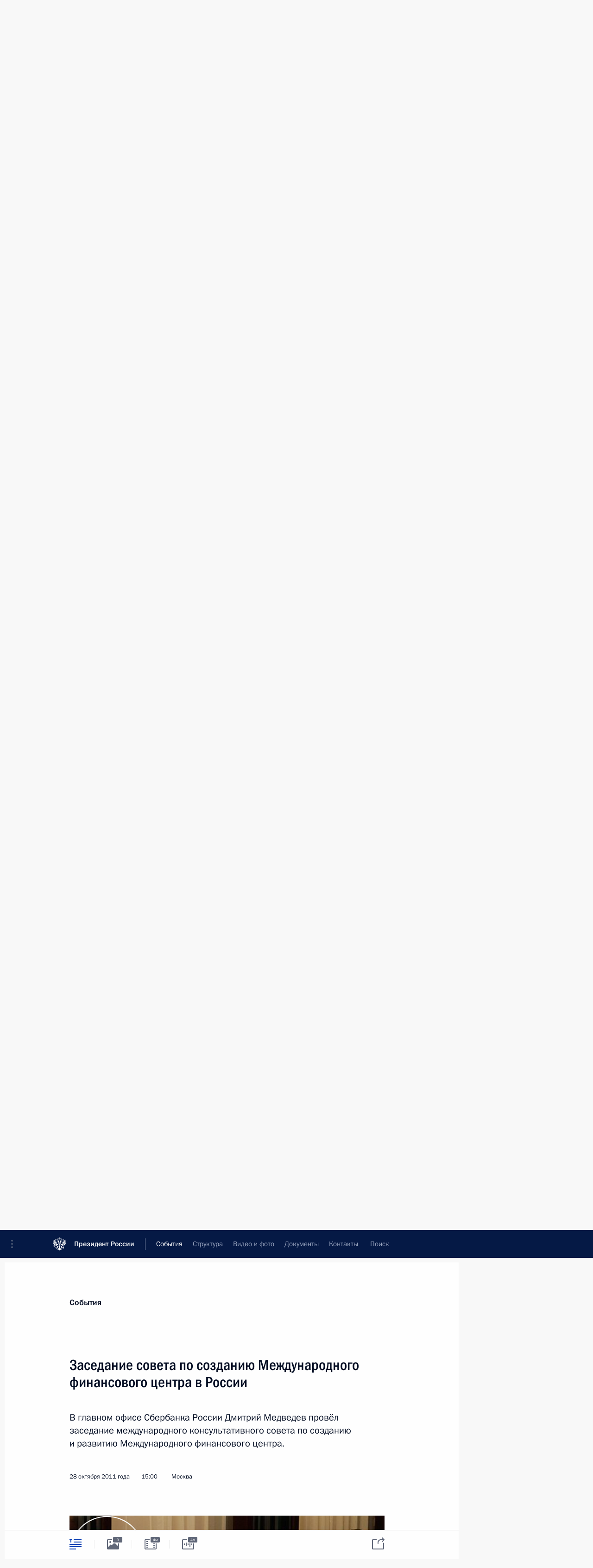

--- FILE ---
content_type: text/html; charset=UTF-8
request_url: http://www.kremlin.ru/events/president/news/13257
body_size: 31444
content:
<!doctype html> <!--[if lt IE 7 ]> <html class="ie6" lang="ru"> <![endif]--> <!--[if IE 7 ]> <html class="ie7" lang="ru"> <![endif]--> <!--[if IE 8 ]> <html class="ie8" lang="ru"> <![endif]--> <!--[if IE 9 ]> <html class="ie9" lang="ru"> <![endif]--> <!--[if gt IE 8]><!--> <html lang="ru" class="no-js" itemscope="itemscope" xmlns="http://www.w3.org/1999/xhtml" itemtype="http://schema.org/ItemPage" prefix="og: http://ogp.me/ns# video: http://ogp.me/ns/video# ya: http://webmaster.yandex.ru/vocabularies/"> <!--<![endif]--> <head> <meta charset="utf-8"/> <title itemprop="name">Заседание совета по созданию Международного финансового центра в России • Президент России</title> <meta name="description" content="В главном офисе Сбербанка России Дмитрий Медведев провёл заседание международного консультативного совета по созданию и развитию Международного финансового центра."/> <meta name="keywords" content="Новости ,Выступления и стенограммы ,Деятельность Президента"/> <meta itemprop="inLanguage" content="ru"/> <meta name="msapplication-TileColor" content="#091a42"> <meta name="theme-color" content="#ffffff"> <meta name="theme-color" content="#091A42" />  <meta name="viewport" content="width=device-width,initial-scale=1,minimum-scale=0.7,ya-title=#061a44"/>  <meta name="apple-mobile-web-app-capable" content="yes"/> <meta name="apple-mobile-web-app-title" content="Президент России"/> <meta name="format-detection" content="telephone=yes"/> <meta name="apple-mobile-web-app-status-bar-style" content="default"/>  <meta name="msapplication-TileColor" content="#061a44"/> <meta name="msapplication-TileImage" content="/static/mstile-144x144.png"/> <meta name="msapplication-allowDomainApiCalls" content="true"/> <meta name="msapplication-starturl" content="/"/> <meta name="theme-color" content="#061a44"/> <meta name="application-name" content="Президент России"/>   <meta property="og:site_name" content="Президент России"/>  <meta name="twitter:site" content="@KremlinRussia"/>   <meta property="og:type" content="article"/>  <meta property="og:title" content="Заседание совета по созданию Международного финансового центра в России"/> <meta property="og:description" content="В главном офисе Сбербанка России Дмитрий Медведев провёл заседание международного консультативного совета по созданию и развитию Международного финансового центра."/> <meta property="og:url" content="http://kremlin.ru/events/president/news/13257"/> <meta property="og:image" content="http://static.kremlin.ru/media/events/photos/medium/KusGSut1s3B6aPoBAOMXXjAGFCOcPCcm.jpeg"/>    <meta property="ya:ovs:adult" content="false"/>  <meta property="ya:ovs:upload_date" content="2011-10-28"/>      <meta name="twitter:card" content="summary"/>   <meta name="twitter:description" content="В главном офисе Сбербанка России Дмитрий Медведев провёл заседание международного консультативного совета по созданию и развитию Международного финансового центра."/> <meta name="twitter:title" content="Заседание совета по созданию Международного финансового центра в России"/>    <meta name="twitter:image:src" content="http://static.kremlin.ru/media/events/photos/medium/KusGSut1s3B6aPoBAOMXXjAGFCOcPCcm.jpeg"/> <meta name="twitter:image:width" content="680"/> <meta name="twitter:image:height" content="420"/>           <link rel="icon" type="image/png" href="/static/favicon-32x32.png" sizes="32x32"/>   <link rel="icon" type="image/png" href="/static/favicon-96x96.png" sizes="96x96"/>   <link rel="icon" type="image/png" href="/static/favicon-16x16.png" sizes="16x16"/>    <link rel="icon" type="image/png" href="/static/android-chrome-192x192.png" sizes="192x192"/> <link rel="manifest" href="/static/ru/manifest.json"/>         <link rel="apple-touch-icon" href="/static/apple-touch-icon-57x57.png" sizes="57x57"/>   <link rel="apple-touch-icon" href="/static/apple-touch-icon-60x60.png" sizes="60x60"/>   <link rel="apple-touch-icon" href="/static/apple-touch-icon-72x72.png" sizes="72x72"/>   <link rel="apple-touch-icon" href="/static/apple-touch-icon-76x76.png" sizes="76x76"/>   <link rel="apple-touch-icon" href="/static/apple-touch-icon-114x114.png" sizes="114x114"/>   <link rel="apple-touch-icon" href="/static/apple-touch-icon-120x120.png" sizes="120x120"/>   <link rel="apple-touch-icon" href="/static/apple-touch-icon-144x144.png" sizes="144x144"/>   <link rel="apple-touch-icon" href="/static/apple-touch-icon-152x152.png" sizes="152x152"/>   <link rel="apple-touch-icon" href="/static/apple-touch-icon-180x180.png" sizes="180x180"/>               <link rel="stylesheet" type="text/css" media="all" href="/static/css/screen.css?ba15e963ac"/> <link rel="stylesheet" href="/static/css/print.css" media="print"/>  <!--[if lt IE 9]> <link rel="stylesheet" href="/static/css/ie8.css"/> <script type="text/javascript" src="/static/js/vendor/html5shiv.js"></script> <script type="text/javascript" src="/static/js/vendor/respond.src.js"></script> <script type="text/javascript" src="/static/js/vendor/Konsole.js"></script> <![endif]--> <!--[if lte IE 9]> <link rel="stylesheet" href="/static/css/ie9.css"/> <script type="text/javascript" src="/static/js/vendor/ierange-m2.js"></script> <![endif]--> <!--[if lte IE 6]> <link rel="stylesheet" href="/static/css/ie6.css"/> <![endif]--> <link rel="alternate" type="text/html" hreflang="en" href="http://en.kremlin.ru/events/president/news/13257"/>   <link rel="author" href="/about"/> <link rel="home" href="/"/> <link rel="search" href="/opensearch.xml" title="Президент России" type="application/opensearchdescription+xml"/> <link rel="image_src" href="http://static.kremlin.ru/media/events/photos/medium/KusGSut1s3B6aPoBAOMXXjAGFCOcPCcm.jpeg" /><link rel="canonical" href="http://kremlin.ru/events/president/news/13257" /> <script type="text/javascript">
window.config = {staticUrl: '/static/',mediaUrl: 'http://static.kremlin.ru/media/',internalDomains: 'kremlin.ru|uznai-prezidenta.ru|openkremlin.ru|президент.рф|xn--d1abbgf6aiiy.xn--p1ai'};
</script></head> <body class=" is-reading"> <div class="header" itemscope="itemscope" itemtype="http://schema.org/WPHeader" role="banner"> <div class="topline topline__menu"> <a class="topline__toggleaside" accesskey="=" aria-label="Меню портала" role="button" href="#sidebar" title="Меню портала"><i></i></a> <div class="topline__in"> <a href="/" class="topline__head" rel="home" accesskey="1" data-title="Президент России"> <i class="topline__logo"></i>Президент России</a> <div class="topline__togglemore" data-url="/mobile-menu"> <i class="topline__togglemore_button"></i> </div> <div class="topline__more"> <nav aria-label="Основное меню"> <ul class="nav"><li class="nav__item" itemscope="itemscope" itemtype="http://schema.org/SiteNavigationElement"> <a href="/events/president/news" class="nav__link is-active" accesskey="2" itemprop="url"><span itemprop="name">События</span></a> </li><li class="nav__item" itemscope="itemscope" itemtype="http://schema.org/SiteNavigationElement"> <a href="/structure/president" class="nav__link" accesskey="3" itemprop="url"><span itemprop="name">Структура</span></a> </li><li class="nav__item" itemscope="itemscope" itemtype="http://schema.org/SiteNavigationElement"> <a href="/multimedia/video" class="nav__link" accesskey="4" itemprop="url"><span itemprop="name">Видео и фото</span></a> </li><li class="nav__item" itemscope="itemscope" itemtype="http://schema.org/SiteNavigationElement"> <a href="/acts/news" class="nav__link" accesskey="5" itemprop="url"><span itemprop="name">Документы</span></a> </li><li class="nav__item" itemscope="itemscope" itemtype="http://schema.org/SiteNavigationElement"> <a href="/contacts" class="nav__link" accesskey="6" itemprop="url"><span itemprop="name">Контакты</span></a> </li> <li class="nav__item last" itemscope="itemscope" itemtype="http://schema.org/SiteNavigationElement"> <a class="nav__link nav__link_search" href="/search" accesskey="7" itemprop="url" title="Глобальный поиск по сайту"> <span itemprop="name">Поиск</span> </a> </li>  </ul> </nav> </div> </div> </div>  <div class="search"> <ul class="search__filter"> <li class="search__filter__item is-active"> <a class="search_without_filter">Искать на сайте</a> </li>   <li class="search__filter__item bank_docs"><a href="/acts/bank">или по банку документов</a></li>  </ul> <div class="search__in">   <form name="search" class="form search__form simple_search" method="get" action="/search" tabindex="-1" role="search" aria-labelledby="search__form__input__label"> <fieldset>  <legend> <label for="search__form__input" class="search__title_main" id="search__form__input__label">Введите запрос для поиска</label> </legend>  <input type="hidden" name="section" class="search__section_value"/> <input type="hidden" name="since" class="search__since_value"/> <input type="hidden" name="till" class="search__till_value"/> <span class="form__field input_wrapper"> <input type="text" name="query" class="search__form__input" id="search__form__input" lang="ru" accesskey="-"  required="required" size="74" title="Введите запрос для поиска" autocomplete="off" data-autocomplete-words-url="/_autocomplete/words" data-autocomplete-url="/_autocomplete"/> <i class="search_icon"></i> <span class="text_overflow__limiter"></span> </span> <span class="form__field button__wrapper">  <button id="search-simple-search-button" class="submit search__form__button">Найти</button> </span> </fieldset> </form>     <form name="doc_search" class="form search__form docs_search" method="get" tabindex="-1" action="/acts/bank/search"> <fieldset> <legend> Поиск по документам </legend>  <div class="form__field form__field_medium"> <label for="doc_search-title-or-number-input"> Название документа или его номер </label> <input type="text" name="title" id="doc_search-title-or-number-input" class="input_doc"  lang="ru" autocomplete="off"/> </div> <div class="form__field form__field_medium"> <label for="doc_search-text-input">Текст в документе</label> <input type="text" name="query" id="doc_search-text-input"  lang="ru"/> </div> <div class="form__field form__fieldlong"> <label for="doc_search-type-select">Вид документа</label> <div class="select2_wrapper"> <select id="doc_search-type-select" name="type" class="select2 dropdown_select"> <option value="" selected="selected"> Все </option>  <option value="3">Указ</option>  <option value="4">Распоряжение</option>  <option value="5">Федеральный закон</option>  <option value="6">Федеральный конституционный закон</option>  <option value="7">Послание</option>  <option value="8">Закон Российской Федерации о поправке к Конституции Российской Федерации</option>  <option value="1">Кодекс</option>  </select> </div> </div> <div class="form__field form__field_halflonger"> <label id="doc_search-force-label"> Дата вступления в силу...</label>   <div class="search__form__date period">      <a href="#" role="button" aria-describedby="doc_search-force-label" class="dateblock" data-target="#doc_search-force_since-input" data-min="1991-01-01" data-max="2028-10-19" data-value="2026-01-23" data-start-value="1991-01-01" data-end-value="2028-10-19" data-range="true">  </a> <a class="clear_date_filter hidden" href="#clear" role="button" aria-label="Сбросить дату"><i></i></a> </div>  <input type="hidden" name="force_since" id="doc_search-force_since-input" /> <input type="hidden" name="force_till" id="doc_search-force_till-input" />      </div> <div class="form__field form__field_halflonger"> <label>или дата принятия</label>   <div class="search__form__date period">      <a href="#" role="button" aria-describedby="doc_search-date-label" class="dateblock" data-target="#doc_search-date_since-input" data-min="1991-01-01" data-max="2026-01-23" data-value="2026-01-23" data-start-value="1991-01-01" data-end-value="2026-01-23" data-range="true">  </a> <a class="clear_date_filter hidden" href="#clear" role="button" aria-label="Сбросить дату"><i></i></a> </div>  <input type="hidden" name="date_since" id="doc_search-date_since-input" /> <input type="hidden" name="date_till" id="doc_search-date_till-input" />      </div> <div class="form__field form__fieldshort"> <button type="submit" class="submit search__form__button"> Найти документ </button> </div> </fieldset> <div class="pravo_link">Официальный портал правовой информации <a href="http://pravo.gov.ru/" target="_blank">pravo.gov.ru</a> </div> </form>   </div> </div>  <div class="topline_nav_mobile"></div>  </div> <div class="main-wrapper"> <div class="subnav-view" role="complementary" aria-label="Дополнительное меню"></div> <div class="wrapsite"> <div class="content-view" role="main"></div><div class="footer" id="footer" itemscope="itemscope" itemtype="http://schema.org/WPFooter"> <div class="footer__in"> <div role="complementary" aria-label="Карта портала"> <div class="footer__mobile"> <a href="/"> <i class="footer__logo_mob"></i> <div class="mobile_title">Президент России</div> <div class="mobile_caption">Версия официального сайта для мобильных устройств</div> </a> </div> <div class="footer__col col_mob"> <h2 class="footer_title">Разделы сайта Президента<br/>России</h2> <ul class="footer_list nav_mob"><li class="footer_list_item" itemscope="itemscope" itemtype="http://schema.org/SiteNavigationElement"> <a href="/events/president/news"  class="is-active" itemprop="url"> <span itemprop="name">События</span> </a> </li> <li class="footer_list_item" itemscope="itemscope" itemtype="http://schema.org/SiteNavigationElement"> <a href="/structure/president"  itemprop="url"> <span itemprop="name">Структура</span> </a> </li> <li class="footer_list_item" itemscope="itemscope" itemtype="http://schema.org/SiteNavigationElement"> <a href="/multimedia/video"  itemprop="url"> <span itemprop="name">Видео и фото</span> </a> </li> <li class="footer_list_item" itemscope="itemscope" itemtype="http://schema.org/SiteNavigationElement"> <a href="/acts/news"  itemprop="url"> <span itemprop="name">Документы</span> </a> </li> <li class="footer_list_item" itemscope="itemscope" itemtype="http://schema.org/SiteNavigationElement"> <a href="/contacts"  itemprop="url"> <span itemprop="name">Контакты</span> </a> </li>  <li class="footer__search footer_list_item footer__search_open" itemscope="itemscope" itemtype="http://schema.org/SiteNavigationElement"> <a href="/search" itemprop="url"> <i></i> <span itemprop="name">Поиск</span> </a> </li> <li class="footer__search footer_list_item footer__search_hidden" itemscope="itemscope" itemtype="http://schema.org/SiteNavigationElement"> <a href="/search" itemprop="url"> <i></i> <span itemprop="name">Поиск</span> </a> </li> <li class="footer__smi footer_list_item" itemscope="itemscope" itemtype="http://schema.org/SiteNavigationElement"> <a href="/press/announcements" itemprop="url" class="is-special"><i></i><span itemprop="name">Для СМИ</span></a> </li> <li class="footer_list_item" itemscope="itemscope" itemtype="http://schema.org/SiteNavigationElement"> <a href="/subscribe" itemprop="url"><i></i><span itemprop="name">Подписаться</span></a> </li> <li class="footer_list_item hidden_mob" itemscope="itemscope" itemtype="http://schema.org/SiteNavigationElement"> <a href="/catalog/glossary" itemprop="url" rel="glossary"><span itemprop="name">Справочник</span></a> </li> </ul> <ul class="footer_list"> <li class="footer__special" itemscope="itemscope" itemtype="http://schema.org/SiteNavigationElement"> <a href="http://special.kremlin.ru/events/president/news" itemprop="url" class="is-special no-warning"><i></i><span itemprop="name">Версия для людей с ограниченными возможностями</span></a> </li> </ul> <ul class="footer_list nav_mob"> <li itemscope="itemscope" itemtype="http://schema.org/SiteNavigationElement" class="language footer_list_item">   <a href="http://en.kremlin.ru/events/president/news/13257" rel="alternate" hreflang="en" itemprop="url" class=" no-warning"> <span itemprop="name"> English </span> </a> <meta itemprop="inLanguage" content="en"/>   </li> </ul> </div> <div class="footer__col"> <h2 class="footer_title">Информационные ресурсы<br/>Президента России</h2> <ul class="footer_list"> <li class="footer__currentsite footer_list_item" itemscope="itemscope" itemtype="http://schema.org/SiteNavigationElement"> <a href="/" itemprop="url">Президент России<span itemprop="name">Текущий ресурс</span> </a> </li> <li class="footer_list_item"> <a href="http://kremlin.ru/acts/constitution" class="no-warning">Конституция России</a> </li> <li class="footer_list_item"> <a href="http://flag.kremlin.ru/" class="no-warning" rel="external">Государственная символика</a> </li> <li class="footer_list_item"> <a href="https://letters.kremlin.ru/" class="no-warning" rel="external">Обратиться к Президенту</a> </li>  <li class="footer_list_item"> <a href="http://kids.kremlin.ru/" class="no-warning" rel="external"> Президент России —<br/>гражданам школьного возраста </a> </li> <li class="footer_list_item"> <a href="http://tours.kremlin.ru/" class="no-warning" rel="external">Виртуальный тур по<br/>Кремлю</a> </li>  <li class="footer_list_item"> <a href="http://putin.kremlin.ru/" class="no-warning" rel="external">Владимир Путин —<br/>личный сайт</a> </li>  <li class="footer_list_item"> <a href="http://nature.kremlin.ru" class="no-warning" rel="external"> Дикая природа России </a> </li>  </ul> </div> <div class="footer__col"> <h2 class="footer_title">Официальные сетевые ресурсы<br/>Президента России</h2> <ul class="footer_list"> <li class="footer_list_item"> <a href="https://t.me/news_kremlin" rel="me" target="_blank">Telegram-канал</a> </li>  <li class="footer_list_item"> <a href="https://max.ru/news_kremlin" rel="me" target="_blank"> MAX </a> </li> <li class="footer_list_item"> <a href="https://vk.com/kremlin_news" rel="me" target="_blank"> ВКонтакте </a> </li>  <li class="footer_list_item"> <a href="https://rutube.ru/u/kremlin/" rel="me" target="_blank">Rutube</a> </li> <li class="footer_list_item"> <a href="http://www.youtube.ru/user/kremlin" rel="me" target="_blank">YouTube</a> </li> </ul> </div>  <div class="footer__col footer__col_last"> <h2 class="footer_title">Правовая и техническая информация</h2> <ul class="footer_list technical_info"> <li class="footer_list_item" itemscope="itemscope" itemtype="http://schema.org/SiteNavigationElement"> <a href="/about" itemprop="url"> <span itemprop="name">О портале</span> </a> </li> <li class="footer_list_item" itemscope="itemscope" itemtype="http://schema.org/SiteNavigationElement"> <a href="/about/copyrights" itemprop="url"><span itemprop="name">Об использовании информации сайта</span></a> </li> <li class="footer_list_item" itemscope="itemscope" itemtype="http://schema.org/SiteNavigationElement"> <a href="/about/privacy" itemprop="url"><span itemprop="name">О персональных данных пользователей</span></a> </li> <li class="footer_list_item" itemscope="itemscope" itemtype="http://schema.org/SiteNavigationElement"> <a href="/contacts#mailto" itemprop="url"><span itemprop="name">Написать в редакцию</span></a> </li> </ul> </div> </div> <div role="contentinfo"> <div class="footer__license"> <p>Все материалы сайта доступны по лицензии:</p> <p><a href="http://creativecommons.org/licenses/by/4.0/deed.ru" hreflang="ru" class="underline" rel="license" target="_blank">Creative Commons Attribution 4.0 International</a></p> </div> <div class="footer__copy"><span class="flag_white">Администрация </span><span class="flag_blue">Президента России</span><span class="flag_red">2026 год</span> </div> </div> <div class="footer__logo"></div> </div> </div> </div> </div> <div class="gallery__wrap"> <div class="gallery__overlay"></div> <div class="gallery" role="complementary" aria-label="Полноэкранная галерея"></div> </div> <div class="read" role="complementary" aria-label="Материал для чтения" data-href="http://www.kremlin.ru/events/president/news/13257" data-stream-url="/events/president/news/by-date/28.10.2011"> <div class="read__close_wrapper"> <a href="/events/president/news/by-date/28.10.2011" class="read__close" title="Нажмите Esc, чтобы закрыть"><i></i></a> </div> <div class="read__scroll" role="tabpanel"> <article class="read__in hentry h-entry" itemscope="itemscope" itemtype="http://schema.org/NewsArticle" id="event-13257" role="document" aria-describedby="read-lead"> <div class="read__content"> <div class="read__top">  <div class="width_limiter"> <a href="/events/president/news" class="read__categ" rel="category" data-info="Открыть">События</a> <h1 class="entry-title p-name" itemprop="name">Заседание совета по созданию Международного финансового центра в России</h1> <div class="read__lead entry-summary p-summary" itemprop="description" role="heading" id="read-lead">  <div><p>В главном офисе Сбербанка России Дмитрий Медведев провёл заседание международного консультативного совета по созданию и развитию Международного финансового центра.</p></div>   </div> <div class="read__meta"><time class="read__published" datetime="2011-10-28" itemprop="datePublished">28 октября 2011 года</time>  <div class="read__time">15:00</div>  <div class="read__place p-location"><i></i>Москва</div> <meta itemprop="inLanguage" content="ru"/> </div> </div> </div> <div class="entry-content e-content read__internal_content" itemprop="articleBody">  <div class="media__container media__container_video u-video masha-ignore" itemscope="itemscope" itemtype="http://schema.org/VideoObject">       <div class="media__video " data-embed-url="http://kremlin.ru/misc/13257/videos/995"> <video id="video-995" preload="none" style="max-width:100%; width: 100%;background:rgb(52, 39, 25);background:linear-gradient(180deg, #342719 0%, rgba(52,39,25,0) 100%),linear-gradient(270deg, #897051 0%, rgba(137,112,81,0) 100%),linear-gradient(0deg, #af9268 0%, rgba(175,146,104,0) 100%),linear-gradient(90deg, #5b4725 0%, rgba(91,71,37,0) 100%);;" poster="http://static.kremlin.ru/media/events/video/image/medium/EurMo06GMsX89KuaZ29qbQOJeIU1kZ4V.jpg" data-at2x="http://static.kremlin.ru/media/events/video/image/medium2x/UvXDozQlJMh6ZHA3GlqPUXnFfAWtJAnG.jpg" controls="controls"><source type="video/mp4" src="http://static.kremlin.ru/media/events/video/low/41d3aaab4113ffb918a2.mp4" data-quality="low" data-label="Стандартное качество, 12.5 МБ" data-filename="Vstupitelnoe_slovo_na_zasedanii_soveta_po_sozdani.mp4"></source><source type="video/mp4" src="http://static.kremlin.ru/media/events/video/high/41d3aaab4113ddf4a94d.mp4" data-quality="high" data-label="Высокое качество, 51.6 МБ" data-filename="Vstupitelnoe_slovo_na_zasedanii_soveta_po_sozdani-HD.mp4"></source><source src="http://static.kremlin.ru/media/events/video/wmv/41d3aaab4113f024b3ba.wmv"></source><img src="http://static.kremlin.ru/media/events/video/image/medium/EurMo06GMsX89KuaZ29qbQOJeIU1kZ4V.jpg" srcset="http://static.kremlin.ru/media/events/video/image/medium2x/UvXDozQlJMh6ZHA3GlqPUXnFfAWtJAnG.jpg 2x" style="background:rgb(52, 39, 25);background:linear-gradient(180deg, #342719 0%, rgba(52,39,25,0) 100%),linear-gradient(270deg, #897051 0%, rgba(137,112,81,0) 100%),linear-gradient(0deg, #af9268 0%, rgba(175,146,104,0) 100%),linear-gradient(90deg, #5b4725 0%, rgba(91,71,37,0) 100%);" title="Вступительное слово на заседании совета по созданию Международного финансового центра в России" alt="Вступительное слово на заседании совета по созданию Международного финансового центра в России" class="photo thumbnail" itemprop="image"></video><a href="#" class="media__videolink" title="Воспроизвести видео"> <i class="media__videolinkicon"></i> </a> </div>  <meta itemprop="name" content="Вступительное слово на заседании совета по созданию Международного финансового центра в России"><meta itemprop="description" content="Вступительное слово на заседании совета по созданию Международного финансового центра в России"><meta itemprop="caption" content="Вступительное слово на заседании совета по созданию Международного финансового центра в России"><meta itemprop="url" content="http://static.kremlin.ru/media/events/video/high/41d3aaab4113ddf4a94d.mp4"><span itemprop="thumbnail" itemscope="itemscope" itemtype="http://schema.org/ImageObject" hidden="hidden" class="hidden"> <meta itemprop="contentUrl" content="http://static.kremlin.ru/media/events/video/image/medium/EurMo06GMsX89KuaZ29qbQOJeIU1kZ4V.jpg"></span> <meta itemprop="duration" content="T3M50S"><meta itemprop="datePublished" content="2011-10-28"><meta itemprop="uploadDate" content="2011-10-28"><meta itemprop="isFamilyFriendly" content="true"><meta itemprop="license" content="СС"><meta itemprop="content_id" content="video-995"><meta itemprop="isOfficial" content="true"><meta itemprop="status" content="published"><meta itemprop="inLanguage" content="ru"><meta itemprop="productionCountry" content="RU"></div><p>Перед началом встречи Президент ознакомился с работой офиса. Главе государства рассказали о некоторых новых услугах банка, в частности об автоматизированной системе обслуживания клиентов «Сбербанк ОнЛайн».</p> <p><b>* * *</b></p> <p><b>Д.Медведев:</b> Уважаемые коллеги! Уважаемые дамы и господа!</p> <div class="read__cut masha-ignore" role="complementary" aria-labelledby="6363-cut"> <div class="cut"> <h3 class="cut__title" id="6363-cut">Смотрите также</h3>   <div class="cut__description">  <a href="/supplement/1070" class="cut__item" target="_blank">Участники заседания Международного консультативного совета по созданию и развитию международного финансового центра в России</a> <div class="cut__date">28 октября 2011 года</div>   </div>  </div> </div><p>Сердечно приветствую Вас в Москве на первом заседании Международного консультативного совета [по созданию и развитию международного финансового центра в Российской Федерации]. Большое Вам спасибо, что Вы приехали, что Вы сегодня с нами. Со многими из Вас мы встречались на Петербургском экономическом форуме, но с тех пор состав Совета существенно расширился, и, конечно, меня это очень радует. Ещё раз спасибо за то, что приняли наше приглашение.</p> <p>Сегодня у нас абсолютно рабочая встреча, и, как меня предупредил [Президент, Председатель правления Сбербанка] господин [Герман] Греф, очень длинная. Поэтому я попросил бы всех запастись терпением. Мы будем с Вами, конечно, обсуждать дальнейшие планы по развитию финансового центра в России исходя из тех тенденций, событий, которые происходят сейчас на мировых финансовых рынках. Очевидно, что эти события очень разные, многие из них нас совсем не радуют, но, скажу Вам откровенно, тем больше у нас решимости заниматься созданием московского Международного финансового центра.</p> <p>Проект дорабатывается, но целый ряд важных решений, который должен поспособствовать его успешной реализации, уже принят. В частности, речь идёт об объединении двух наших крупнейших бирж – ММВБ и РТС, полностью согласован специальный законопроект, необходимость которого мы обсуждали, это законопроект о центральном депозитарии. И, конечно, создание международного финансового центра должно помочь нам вывести экономику России на качественно иной уровень развития, создать новые рабочие места, освоить новые рынки.</p> <p>За последнее время мы всё‑таки старались активно работать. Мне бы хотелось, чтобы вы предельно откровенно оценили, что мы сделали правильно, а что мы сделали неправильно. И просил бы вас делать это без излишней дипломатии, не принимая во внимание, что мы совещаемся в таком составе, потому что ценность вашего участия заключается именно в том, чтобы вы говорили нам всю правду, а не лакировали действительность.</p> <blockquote> <p>Создание международного финансового центра должно помочь нам вывести экономику России на качественно иной уровень развития, создать новые рабочие места, освоить новые рынки.</p> </blockquote> <p>Конечно, мы создаём финансовый центр и для того, чтобы получать инвестиции извне, и для того, чтобы наши российские предприниматели получили лучшие условия для своей деятельности. Использование современных финансовых инструментов должно повысить и конкурентоспособность нашего рынка, помочь всем приумножить капитал.</p> <p>В соответствии с ранее достигнутой договорённостью МФЦ, естественно, будет нами рассматриваться как неотъемлемая часть российской экономики. Это повышает и сложность задачи, потому что в российской экономике есть свои проблемы, свои трудности. Но именно в таком подходе мы видим синергический эффект от создания МФЦ. Результат должен быть не только в самом финансовом секторе, но и в других областях экономики.</p> <p>Хотел бы попросить выступить присутствующих в качестве экспертов, послушать конкретные идеи и предложения в предельно откровенном ключе. И надеюсь, это будет интересно, но самое главное – будет для нас полезным.</p> <p>В заключение хочу лишь сказать, что рассчитываю, что все присутствующие сегодня также побывают на открытии реконструированного Большого театра. Уверен, что всем понравится, потому что это реально хороший театр. Театры мы строить научились, надеюсь, что мы сможем построить и Международный финансовый центр.</p> <p>Давайте начнём работать.</p> <p><b>У.Ронер </b><i>(как переведено)</i><b>: </b>Господин Президент! Дамы и господа! Коллеги!</p> <p>Для меня огромная честь говорить с Вами, Президентом Российской Федерации. Хотел бы воспользоваться возможностью и поблагодарить господина Медведева за руководство и присутствие здесь. Мы бы здесь не собрались, если бы не взгляды и не приверженность делу Президента Российской Федерации. Президент Медведев заложил принципы и основы того, чтобы Москва стала финансовым центром. Спасибо Вам за это. Позвольте мне вкратце поговорить об этой теме.</p> <p>Все согласны, что финансовая система очень важна для экономики. Конечно, это касается и России, и других стран. Связь между финансовым сектором и реальной экономикой, реальным сектором должна помочь открыть российский потенциал роста, для того чтобы сделать его очевидным, и пожинать плоды от большого количества природных ресурсов, которые здесь есть.</p> <p>Финансовый сектор в глобальном масштабе переживает существенные изменения, как вы можете видеть. Многие юрисдикции движутся в одном направлении, это направление – зарегулированность. Но конструктивный диалог с руководителями-регуляторами как внутри страны, так и на глобальном уровне очень важен. Ужесточение регуляции может иногда предоставить новые возможности для развивающихся финансовых центров. И, конечно, нужно найти правильный баланс, равновесие между конкурентоспособностью, инновациями и регуляцией, контролем. Финансовые центры, которые будут расти в будущем, будут либо стагнировать, либо развиваться. И капитал будет перемещаться в другие юрисдикции, если ему не понравится условие какой‑то одной юрисдикции.</p> <p>Финансовые центры исходят из интересов клиентов. Если мы посмотрим, что же это за условия деятельности, то они благоприятные, они основаны на привлечении профессионалов. И, конечно, это способствует успеху того или иного центра. Эта концепция соотнесения объединения инфраструктуры, правовых норм и надлежащих регуляторных функций очень важна. И на этом фоне мы хотим, чтобы Россия, Москва становились международным финансовым центром.</p> <p>В Москве есть многие из необходимых компонентов для того, чтобы стать успешным финансовым центром. Москва для России в политическом отношении очень важна, но нужно сделать намного больше. Поэтому я хотел бы поговорить о некоторых областях, которые требуют улучшения, и сказать, выразить некоторые конкретные рекомендации. Надеюсь, что российские власти смогут их выполнить. Позвольте мне сказать об этих рекомендациях вкратце.</p> <p>Мы выбрали области дискуссии, основываясь на двух критериях.</p> <p>Первый. Они должны быть очень важными, достаточно важными, чтобы глава государства обратил на них внимание.</p> <p>Второй. Они должны помочь выявить конкретные предложения, способствующие улучшению финансово-экономической ситуации. За два с половиной часа мы заслушаем презентации по структуре экономики и финансового рынка, по облигациям, по акционерному капиталу, деривативу, возможностям инвесторов, сырьевым рынкам, виртуальной инфраструктуре, базовой инфраструктуре и, конечно, что очень важно, также по глобальной конъюнктуре и обстановке. Конечно же, зарубежные и российские коллеги будут участвовать в дискуссии и выступят с предложениями, получат задания по будущей работе.</p> <p>Господин Греф является председателем нашего Совета, он представит резюме рекомендаций. Господин Президент согласился в заключение произнести некоторые слова.</p> <p>Давайте начнём. Два с половиной часа, конечно, это немного. Нам нужно вкратце поговорить о каждом секторе. Джеймс Даймон – председатель правления и исполнительный директор компании JPMorgan Chase &amp; Co. Он расскажет нам о структуре экономики, финансовых рынков. Спасибо.</p> <blockquote> <p>Мы создаём финансовый центр и для того, чтобы получать инвестиции извне, и для того, чтобы наши российские предприниматели получили лучшие условия для своей деятельности.</p> </blockquote> <p><b>Д.Даймон </b><i>(как переведено)</i><b>:</b> Спасибо.</p> <p>Прежде всего я хочу говорить об экономике, а экономика должна служить интересам людей. У вас такая большая страна, и очень приятно быть здесь.</p> <p>Начну с того, как Россия будет развивать свой финансовый рынок. В Америке есть свои стандарты. В истории были другие страны, которые преуспели в создании финансовых рынков: Южная Корея, Индия, Китай, Сингапур. Все эти страны внесли свой вклад в развитие финансовой истории. Некоторые из них добились успеха, другие – нет. Россия пытается сама строить систему благосостояния населения, пенсионную систему. Но если хотите построить сильную экономику, нужно придерживаться некоторых критериев, и сегодня будет об этом много сказано.</p> <p>У России, конечно, есть сильные стороны: наука, технологии, образование, огромное количество природных ресурсов, что является преимуществом, хотя некоторые считают, что это и бремя. Но очень важна концепция видения развития, видения пути, по которому нужно пройти. Понимаете, если есть слабое звено, то вся цепь слаба настолько, насколько слабо слабое звено. Это касается и финансовой системы. Технологии, инфраструктура, аэропорты – всё это очень важно. Очень важно правильное управление, налогообложение, качество жизни, качество университетского образования. Для большой экономики важен бизнес мирового класса. У вас уже есть такой бизнес. Нужно повышать конкурентоспособность. Считаю, что частная собственность, которая защищается государством, очень важна.</p> <p>В Сингапуре мы видим пример развития такой ситуации. Нужно распределение капитала, венчурного капитала в инфраструктурные инвестиции и частного капитала. Нужно развивать инвестиции, разрабатывать пенсионные схемы, различные компании, способствующие тем или иным образом развитию финансовой системы. Нужна транспарентность рисков ценовой политики, торговли, честные правила конкуренции на рынке. Нужно, конечно, развивать деятельность регуляторов, Центробанка например. Мы видели, что эти принципы оправдали себя. И наш Совет должен правильным образом управляться, для того чтобы представлять необходимые рекомендации.</p> <p>Мы будем сегодня говорить о рынках, деривативах и сырьевом секторе. Рынок госдолга очень важен. В России уровень госдолга очень невысок, это очень хорошо, но нужно помнить, что со временем бремя будет нарастать, будет нарастать вовлечение инвесторов, потому что у вас длительные пенсионные программы. И для того чтобы управлять этим долговым бременем, нужна транспарентность управления Правительства на федеральном и муниципальном уровнях. Для того чтобы отслеживать денежные потоки и не допустить их нецелевого использования, Правительство должно контролировать этот процесс.</p> <p>Я читал о вашей системе налогообложения, она вполне хорошая, но соответствие страдает. Знаю, что у вас есть многие компании, которые пытаются различными схемами уходить от налогов. Для того чтобы ввести полную конвертируемость рубля, для того чтобы рубль стал одной из резервных валют, нужна прозрачность управления. Ваша экономическая роль растёт, и нужны финансовые стимулы. Корпоративный долг должен быть под контролем, и принципы должны быть те же, что и с госдолгом, нужно защищать права заинтересованных сторон, следить за исполнением закона. Закон вообще очень важен для регулирования деятельности в этой области.</p> <p>И в заключение скажу, что Россия очень большая, у вас свой внутренний огромный финансовый рынок. И иностранный капитал хорош, если он приносит с собой капитал, технологии, управление, стандарты управления. Но у вас есть и внутренние инвесторы и предприниматели, и у них очень неплохие позиции. Вам нужно уменьшать необходимость в заимствованиях извне, этого никогда не будет достаточно. Вам нужно привлекать капитал на местных рынках.</p> <p>Спасибо большое. На этом я завершу своё выступление.</p> <p><b>Д.Медведев: </b>В соответствии с тем, как мы договаривались, я просил бы взять слово господина Дональда Алмейду, руководителя международной группы по работе с клиентами PricewaterhouseCoopers.</p> <p><b>Д.Алмейда: </b>Спасибо.</p> <p>Вы говорили о транспарентности. И в России очень важно развивать стандарт транспарентности. Государственные расходы должны оставаться на постоянном уровне. Нужно предотвращать потери и издержки для создания конкурентоспособной экономики. Россия должна стать, я считаю, одним из двух-трёх самых главных финансовых центров в мире. Нужно обеспечить транспарентность, как сказал мой коллега, на всей цепочке, от начала до конца, полностью весь цикл. Нужно отслеживать траты, то, как тратятся деньги, для того чтобы заинтересованные стороны были уверены в том, что их инвестиции под надёжной защитой.</p> <p>Есть некоторые элементы, которые нужно ввести для защиты капиталовложений в системе госзакупок. Прежде всего лимиты утверждения авторизации, авторизация платежей, разделение, чёткое разделение сборов позволит сделать более понятной политику. Процедуры проверки квалификации должны быть чёткими, проверки репутации, раскрытие потенциала контрактов, проверка надёжности поставщиков, раскрытие информации должно существовать, для того чтобы представлять информацию и для того чтобы обеспечить надёжность цепочки субподрядчиков.</p> <p>Кроме того, аккредитованные банки должны иметь полномочия по урегулированию некоторых финансовых сделок и проверять надлежащий характер платежей за товары и услуги. Что касается контрактирования при квалификации, то должен быть аудит по итогам оказания услуг для больших государственных контрактов программы госзакупки. Закупки требуют создания специальных агентств по госзакупкам. Такие агентства существуют во многих странах, они доказали свою эффективность, они отслеживаются на образовании и в контакте с кредиторами.</p> <p>Кроме того, правоприменение законодательства в области госзакупок очень важно – это ключевое требование. PricewaterhouseCoopers работает с вашей командой, и мы будем продолжать вам оказывать помощь и поддержку. Мы уверены, что внимание на создание Международного финансового центра позволит вам достичь ваших целей. Мы будем помогать по мере возможности.</p> <p>Большое спасибо.</p> <p><b><a href="/catalog/persons/244/events" class="person_tag read__tag">Г.Греф<span class="read__tooltip tooltip_person hidden masha-ignore"> <span class="tooltip__close"><i></i></span> <span class="tooltip__image">  <img src="http://static.kremlin.ru/media/events/persons/small/rieQcAi86HUILXEkRorUgZU7gEt4gaSJ.jpg" srcset="http://static.kremlin.ru/media/events/persons/small2x/0buw7P5ff1FkooUAQOVypQgt9vrkb6nw.jpg 2x" style="background:rgb(179, 211, 226);background:linear-gradient(90deg, #b3d3e2 0%, rgba(179,211,226,0) 100%),linear-gradient(0deg, #17274a 0%, rgba(23,39,74,0) 100%),linear-gradient(180deg, #5b707b 0%, rgba(91,112,123,0) 100%),linear-gradient(270deg, #3fb76a 0%, rgba(63,183,106,0) 100%);" width="140" height="140" alt="Греф Герман Оскарович"></span> <span class="tooltip__text"> <span class="tooltip_title tooltip_link" data-href="/catalog/persons/244/events">Греф Герман Оскарович</span><span class="tooltip_description_dark">президент, председатель правления Сбербанка России</span></span> </span></a>: </b>Спасибо большое.</p> <p>Уважаемый Дмитрий Анатольевич! Я абсолютно согласен с идеей, которую высказали наши зарубежные партнёры, что основой финансовых рынков в целом и их базовой части, инструментов с фиксированной верховностью, в частности, является атмосфера доверия между обществом, бизнесом и государством. Это базовые условия.</p> <p>Все финансовые рынки торгуют будущим, и делать это невозможно без доверия, доверие как таковое не возникает само по себе, оно базируется на доступе к максимально аккуратной и актуальной информации и на возможности прогнозирования процессов. Это обеспечивается в том числе совершенствованием законодательства, нормативной базой и, конечно же, практикой правоприменения. К сожалению, низкий уровень доверия является одной из самых наших больших проблем, и финансовый рынок – хорошее тому подтверждение.</p> <p>Последние несколько лет были чередой бегства капиталов от риска и повышения аппетита к риску, и в зависимости от этого мы видели большую флуктуацию на российском рынке. Россия находится на одном из лучших мест в мире с точки зрения состояния государственных финансов и государственного долга, но очевидно, что не это является причиной такой большой волатильности, причиной является низкий уровень доверия. Если судить по основным макроэкономическим показателям, таким как размер ВВП, наличие ресурсов и так далее, то у России есть очевидно огромный потенциал по развитию финансовых рынков и превращению Москвы в один из крупнейших мировых финансовых хабов.</p> <p>Но для того, чтобы это сделать, нужно в первую очередь восстановить доверие. Это наше общее мнение, мы вчера вечером за ужином обменивались на эту тему. Это значит, что нам нужно предпринимать последовательные шаги, улучшающие транспарентность, доступ к информации, а также совершенствовать право и правоприменение.</p> <p>Наконец, ещё ряд технических шагов, связанных особенно с регулированием процессов выпуска и обращения финансовых инструментов. Все эти меры нужно применять по отношению ко всем участникам рынка заёмного капитала: как государственным, так и корпоративным. Более того, если государство начнёт повышать эту транспарентность первым, это будет сигналом для того, чтобы бизнес продолжал делать то же самое в отношении самих себя.</p> <p>Безусловно, для того чтобы восстановить полное доверие, понадобится не один год и не одно, наверное, подобное совещание, подобная встреча. Поэтому нам нужно правильное представление о цели и последовательности шагов и первых конкретных действиях, которые нам предстоит сделать в ближайшее время. В идеале уровень транспарентности и доступа к информации в России должен быть таким же, как в странах, валюты которых являются резервными, а право и правоприменение таким же, как и в мировых финансовых центрах. Думаю, что нам нужно более подробно проработать вопрос о том, какие именно элементы особенно важны, и наметить программу действий на несколько лет вперёд.</p> <p>Итак, я хотел бы попросить Вас, уважаемый Дмитрий Анатольевич, дать следующие поручения, непосредственно связанные с развитием в России рынка инструментов с фиксированной доходностью. Список этих поручений есть на слайде, я не буду его повторять, я лишь укажу то, по каким направлениям нужно двигать эти изменения.</p> <p>Первое. Это меры по повышению прозрачности и предсказуемости доходности и риска дефолта по облигациям государственным, субфедеральным и федеральным. Это меры по повышению транспарентности бюджетных процедур, расширению сферы деятельности законодательства о госзакупках, упорядочение процесса выдачи госгарантий, законодательство о банкротстве и структуризация муниципальных облигаций, поправки в налоговое законодательство, что является важнейшей частью.</p> <p>Второе направление – это меры по совершенствованию линейки продуктов и управление государственным долгом. На федеральном уровне мы считаем, что необходимо создание специального органа по управлению долгом, а на субфедеральном уровне – это совершенствование регулирования эмиссии субфедеральных и муниципальных ценных бумаг.</p> <p>Третья мера – это совершенствование права и правоприменения в части защиты прав владельцев инструментов с фиксированной доходностью и производных на её базе. Сюда входят следующие элементы: создание специальных составов арбитражных судов по финансовым спорам. К сожалению, в настоящее время далеко не все судьи обладают необходимой квалификацией в этой части, и мы предполагаем, что нужна специальная подготовка судей, для того чтобы они могли легко принимать решения по этой категории споров.</p> <p>Четвёртое – это наделение Федеральной службы по финансовым рынкам правом проведения расследований и защиты интересов в суде, а также правом законодательной инициативы и создания нормативной базы. Создание институтов собраний облигационеров и профессиональных trustee, которые могли бы представлять интересы облигационеров в рамках процедуры структуризации долгов. Знаю, что такое поручение было недавно дано, но мы хотим ещё раз подчеркнуть, что инвесторы в нём очень заинтересованы.</p> <p>Совершенствование законодательства о банкротстве в части процедуры оценки и хранения залогов нужно не столько для развития рынка облигаций, сколько для развития других инструментов с фиксированной доходностью, синдицированных кредитов, залоговых облигаций, а также для стимулирования распространения таких элементов приватизации и продажи непрофильных активов, как выкуп менеджментом за счёт займов, это MBO [Managerial Buy Out].</p> <p>Меры по расширению базы инвесторов облигаций – это меры, которые должны быть одновременно приняты с мерами по повышению надёжности и сохранности сбережений, это требования к негосударственным пенсионным фондам, страховым компаниям. И это можно увязать с уточнением понятия сохранности сбережений.</p> <p>Пятое направление – это меры по улучшению условий доступа на российский рынок иностранных инвесторов, отмена налогообложения и купонных доходов иностранных инвесторов, даже если между странами отсутствует соглашение об избежании двойного налогообложения.</p> <p>Кроме этого, создание центрального депозитария необходимо ввести в возможность составления счетов номинального держания, что существенно упростит доступ к рынку иностранных инвесторов.</p> <p>Шестое направление – это меры по упрощению доступа иностранных эмитентов на российский рынок. В прошлом году произошло очень знаменательное событие: было принято всё законодательство, связанное с возможностью эмиссии инструментов с фиксированной доходностью иностранных эмитентов и иностранных государств в рублёвой зоне. И в прошлом году были размещены первое государство и первый иностранный эмитент в рублях. А в этом году мы видим уже целую череду по поводу размещения. Сейчас уже обсуждается размещение одного из западных государств и одного из крупнейших мировых банков в рублях на российском рынке. И нам представляется, что необходимо создать унифицированную процедуру, простые процедуры, для того чтобы мы могли расширять рублёвую ликвидность для предоставления иностранным государствам и иностранным эмитентам.</p> <p>В совершенствовании также нуждается регулирование выпуска российскими эмитентами евробондов. Из‑за многочисленных регуляционных и налоговых проблем сегодня российские заёмщики проводят иностранные займы через специально создаваемые компании в основном в офшорных зонах. Как следствие, этот рынок концентрируются на Кипре, ещё в некоторых зонах, из‑за чего страдают инвесторы, да и репутация эмитентов российского финансового рынка в целом. Поэтому предлагается внести изменение в российское законодательство о ценных бумагах, которое разрешает эмитентам напрямую выпускать евробонды. Это все направления, мы таких направлений выделили семь, по каждому из этих направлений проработан конкретный перечень поручений, который мы просим Вас одобрить и дать их, соответственно, Правительству.</p> <p><b>Д.Медведев: </b>Тут даже несколько больше, чем семь.</p> <p><b>Г.Греф: </b>Семь направлений.</p> <p><b>Д.Медведев: </b>Семь направлений и большее количество поручений.</p> <p>Хорошо, тогда давайте сразу договоримся таким образом: всё, что есть в этой презентации, то, что будут докладывать, в конечном счёте должно превратиться в поручения Президента. Но как их группировать и по каким рубрикам это сделать, я ещё подумаю вместе с Администрацией Президента.</p> <p>Договорились, спасибо.</p> <p>Переходим к дальнейшим презентациям. Теперь по инвестиционным возможностям и структуре экономики просил бы взять слово господина Шварцмана, председателя совета директоров Blackstone Group.</p> <p><b>С.Шварцман </b><i>(как переведено)</i><b>: </b>Большое спасибо, господин Президент.</p> <p>Это действительно очень интересное время в международной ситуации, когда страна действительно движется в инвестиционном мире, и мировые инвесторы ищут интересные места для своих инвестиций. И поскольку Россия является таким местом, то возможности для важных реформ действительно существуют.</p> <p>Итак, что касается зарубежных прямых инвестиций, Россия действительно находится в хорошей ситуации. У вас хороший ВВП, и Вы выполняете эту деятельность лучше, чем Бразилия, Китай, или другие страны. С другой стороны, большая часть вашей экономики остаётся в состоянии где‑то 40 процентов плохой экономики, и это касается всех стран БРИКС, и точно так же касается Китая. Естественно, рецептом успеха не является такое состояние.</p> <p>Мир сейчас в такой ситуации, что нужно снижать процент государственного участия в экономике. Если это делается, экономика улучшается. Она быстрее растёт, она даёт работу большему количеству людей. И страны, которые осмелились пойти по этому пути, являются победителями на мировой арене. И Россия согласилась на тот путь, который предлагают соприватизаторы, потому что приватизация не особо популярна в России с 90-х годов.</p> <p>Нужно, я думаю, сменить название приватизации для рыночных целей, чтобы ваше население лучше отнеслось к приватизации. Но я думаю, что приватизация – это ещё и техническая работа, которая требует планирования, ясности. Необходимо, чтобы внешние партнёры помогали проводить эти процессы. Чем больше вы объявляете об этом процессе, тем лучше. Вам, конечно, нужно продолжать следовать вашим курсом, и если вы будете идти им, то люди будут хотеть приватизации, реприватизации. И это очень хорошо.</p> <p>Ещё, вполне возможно, интересный путь развития такой, как использование не только продажи акций. Существует много людей, которые доверяют правительственным ценным бумагам в России, потому что у вас позиция несколько консервативная в хорошем смысле. Но если вы выпускаете правительственные облигации, которые связаны с акциями приватизированных компаний, инвесторы будут знать, что они не потеряют деньги. Инвесторы, естественно, не хотят терять деньги, и они не будут их терять в российских банках. И, делая такой ход, вы можете добиться 30 процентов в росте компании, и это может быть интересный путь для дальнейшего развития приватизации.</p> <p>То, что мы уже услышали от господина Даймона и господина Грефа, – это вопрос развития финансового центра в России. Люди имеют разные идеи, и нужно говорить прямо о них. И когда мы говорим с группами, представляющими разные идеи, мы должны понимать, что мнения различаются по всему миру. И, конечно же, верховенство закона очень важно. Считается, что его не хватает, что, естественно, немножко отталкивает капиталы от страны.</p> <p>Мы полагаем, что система глобальных пенсионных фондов очень хороша, здесь люди боятся давать деньги в пенсионные фонды, потому что они не знают, правильно ли они поступают, вернутся ли им эти деньги. И это действительно проблема, которая должна быть решена. Если вы решите хотя бы эту проблему, и больше ничего, всё равно вы достигнете большого успеха. Господин Греф называет это доверием, уверенностью.</p> <p>И действительно, необходимо, чтобы было равенство и доверие. Необходим целый ряд решений от судов, других инфраструктур. Но если вы установите доверие людей к вашей стране, и, соответственно, люди будут приносить в вашу страну деньги, это будет справедливый путь, и это будет очень эффективно, эффективней, чем всё другое. Это будет хорошо для всех.</p> <p>Также существует концепция более продуктивной страны. Допустим, когда у вас есть много активов в одном месте, то, естественно, равное время не уделяется управлению разными секторами.</p> <p>Естественно, что происходит в мире, приходится продавать некоторые активы, и деньги используются для более продуктивных задач. И когда государства становятся большими и диверсифицированными, если вы продаёте компании, приватизируете их и даёте их в руки частным инвесторам, эти бизнесы будут развиваться. То есть если вы их оставите у себя, правительство получит больше налогов, это хорошо. Но если вы отдадите, компании сами будут расти, в них будет больше людей, соответственно, они будут платить ещё больший налог, и это хорошо. Естественно, ваши активы должны быть больше в частных руках, чем государственных. Я думаю, это хорошая модель, средства используются в качестве частного капитала.</p> <p>В России институтам законом не разрешается инвестировать в определённые виды бизнеса. И я думаю, что это следует изменить, потому что в мире это законодательство уже изменилось. Я полагаю, что будет больший доход от этого класса активов, чем от других. Поэтому это хорошо для инвесторов и хорошо для общества, в котором развивается бизнес, потому что он растёт быстрее.</p> <p>Господин Греф также упомянул тему банкротства. Конечно, не всё выходит хорошо. Мы хотели бы, чтобы компании развивались хорошо. Но иногда они развиваются плохо, и нужно знать, что произойдёт. Конечно, я не говорю о том, что происходит в США, но, естественно, мы ещё не в состоянии банкротства. У нас есть своя стратегия относительно банкротства, и благодаря этой стратегии мы помогаем неудачному бизнесу выживать. Я думаю, что стоит создать такую систему предотвращения банкротства.</p> <p>Я полагаю, что необходимо также создавать специальные зоны для предприятий, это очень интересно. Действительно, возникают некоторые трения в российской системе, потому что сама система законодательства делает бизнес довольно трудным и рискованным. Необходимо создать особые зоны, где будет доступ для поступления средств, товаров и услуг в страну и из страны. Так можно снизить затраты. Природные активы необходимо использовать активно. У вас прекрасные национальные ресурсы, прекрасные, умные люди, но вы немножко консервативны по финансовой ситуации. Я думаю, что ваше Правительство, люди, работающие в Правительстве, и чиновники имеют две идеи. Первая, конечно, – это проблема с фондом.</p> <p>Что делают в Сингапуре, у которого одно из лучших правительств мира? Они сравнивают компенсации правительственных чиновников с частным сектором. Например, уровень выплат премьер-министру равняется среднему показателю десяти ведущих руководителей частных корпораций. А в Сингапуре это действительно очень высококвалифицированный персонал. И так по нисходящей линии: правительственных чиновников сравнивают с лучшими сотрудниками из частного сектора. То есть они не просто привлекают к работе людей, которые делают хорошую работу, – они превращают это в систему.</p> <p>Допустим, в Китае есть другой подход. Чтобы достигнуть успеха в Китае, необходимо быть хорошим профессионалом. На Западе необходимо просто хорошо говорить, делать хорошие доклады, это не значит достижений. Чтобы получить продвижение по службе в Китае, например, они делают определённые ранги, они делают определённые должности для глав провинций. Они смотрят на их достижения и измеряют успех провинции по сравнению с другими провинциями. И если эта провинция не находится в группе лучших, то её лидеры не получают продвижения.</p> <p>Конечно, это определённая система, но чтобы участвовать в политической игре, нужно всё‑таки быть своеобразным актёром, вам нужно достигать успехов. И вот такой стандарт, на мой взгляд, очень хорош. Я полагаю, что верховенство закона как минимум и доверие, кодекс по банкротству, приватизация, получившая новое название, – всё это, я надеюсь, может быть сделано. Спасибо.</p> <p>&lt;…&gt;</p> <div class="read__bottommeta hidden-copy"> <div class="width_limiter">   <div class="read__tags masha-ignore">   <div class="read__tagscol"> <h3>Темы</h3> <ul class="read__taglist"><li class="p-category"> <a href="/catalog/keywords/37/events" rel="tag"><i></i>Банки </a> </li> <li class="p-category"> <a href="/catalog/keywords/79/events" rel="tag"><i></i>Экономика и финансы </a> </li>  </ul> </div>   <div class="read__tagscol"> <h3>Лица</h3> <ul class="read__taglist">  <li> <a href="/catalog/persons/244/events" rel="tag"><i></i>Греф Герман Оскарович</a> </li>  </ul> </div>  </div>                <div class="read__status masha-ignore"> <div class="width_limiter"> <h3>Статус материала</h3> <p>Опубликован в разделах: <a href="/events/president/news">Новости</a>, <a href="/events/president/transcripts">Выступления и стенограммы</a><br/> </p><p> Дата публикации:    <time datetime="2011-10-28">28 октября 2011 года, 15:00</time> </p><p class="print_link_wrap"> Ссылка на материал: <a class="print_link" href="http://kremlin.ru/d/13257">kremlin.ru/d/13257</a> </p>  <p> <a class="text_version_link" href="/events/president/news/copy/13257" rel="nofollow" target="_blank">Текстовая версия</a> </p>  </div> </div>  </div> </div> </div> </div> </article> </div>    <div class="read__tabs False" role="tablist"> <div class="gradient-shadow"></div> <div class="width_limiter">  <a href="/events/president/news/13257" class="tabs_article is-active big with_small_tooltip" title="Текст" aria-label="Текст" role="tab"><i aria-hidden="true"></i> <div class="small_tooltip" aria-hidden="true"><span class="small_tooltip_text">Текст</span></div> </a>  <i class="read__sep"></i> <a href="/events/president/news/13257/photos" class="tabs_photo with_small_tooltip" title="Фото" aria-label="Фото" role="tab"><i aria-hidden="true"><sup class="tabs__count">9</sup></i> <div class="small_tooltip" aria-hidden="true"><span class="small_tooltip_text">Фото</span></div> </a>   <i class="read__sep"></i> <a href="/events/president/news/13257/videos" class="tabs_video tabs_ with_small_tooltip" title="Видео" aria-label="Видео" role="tab"> <i aria-hidden="true"> <sup class="duration_short tabs__count"> <time class="video_count_time" itemprop="duration" datetime="PT3M50S">4м</time></sup> </i> <div class="small_tooltip" aria-hidden="true"><span class="small_tooltip_text">Видео</span></div> </a>   <i class="read__sep"></i> <a href="/events/president/news/13257/audios" class="tabs_audio tabs_ with_small_tooltip" title="Аудио" aria-label="Аудио" role="tab"><i aria-hidden="true"> <sup class="duration_short tabs__count"> <time class="video_count_time" itemprop="duration" datetime="PT3M50S">4м</time></sup> </i> <div class="small_tooltip" aria-hidden="true"><span class="small_tooltip_text">Аудио</span></div> </a>     <div class="right_tabs">  <p class="over_tabs"></p> <div class="tabs_share read__share with_small_tooltip" title="Поделиться" role="tab" tabindex="0" aria-expanded="false" onclick="" aria-label="Поделиться"><i aria-hidden="true"></i> <div class="small_tooltip" aria-hidden="true"><span class="small_tooltip_text">Поделиться</span></div> <div class="share_material">   <div class="width_limiter"> <div class="share_where" id="share-permalink">Прямая ссылка на материал</div> <div class="share_link share_link_p" tabindex="0" role="textbox" aria-labelledby="share-permalink"> <span class="material_link" id="material_link">http://kremlin.ru/events/president/news/13257</span> </div> <div class="share_where">Поделиться</div> <div class="krln-share_list"> <ul class="share_sites">             <li> <a target="_blank" class="share_to_site no-warning" href="https://www.vk.com/share.php?url=http%3A//www.kremlin.ru/events/president/news/13257&amp;title=%D0%97%D0%B0%D1%81%D0%B5%D0%B4%D0%B0%D0%BD%D0%B8%D0%B5%20%D1%81%D0%BE%D0%B2%D0%B5%D1%82%D0%B0%20%D0%BF%D0%BE%C2%A0%D1%81%D0%BE%D0%B7%D0%B4%D0%B0%D0%BD%D0%B8%D1%8E%20%D0%9C%D0%B5%D0%B6%D0%B4%D1%83%D0%BD%D0%B0%D1%80%D0%BE%D0%B4%D0%BD%D0%BE%D0%B3%D0%BE%20%D1%84%D0%B8%D0%BD%D0%B0%D0%BD%D1%81%D0%BE%D0%B2%D0%BE%D0%B3%D0%BE%20%D1%86%D0%B5%D0%BD%D1%82%D1%80%D0%B0%20%D0%B2%C2%A0%D0%A0%D0%BE%D1%81%D1%81%D0%B8%D0%B8&amp;description=%3Cp%3E%D0%92%C2%A0%D0%B3%D0%BB%D0%B0%D0%B2%D0%BD%D0%BE%D0%BC%20%D0%BE%D1%84%D0%B8%D1%81%D0%B5%20%D0%A1%D0%B1%D0%B5%D1%80%D0%B1%D0%B0%D0%BD%D0%BA%D0%B0%20%D0%A0%D0%BE%D1%81%D1%81%D0%B8%D0%B8%20%D0%94%D0%BC%D0%B8%D1%82%D1%80%D0%B8%D0%B9%20%D0%9C%D0%B5%D0%B4%D0%B2%D0%B5%D0%B4%D0%B5%D0%B2%20%D0%BF%D1%80%D0%BE%D0%B2%D1%91%D0%BB%20%D0%B7%D0%B0%D1%81%D0%B5%D0%B4%D0%B0%D0%BD%D0%B8%D0%B5%20%D0%BC%D0%B5%D0%B6%D0%B4%D1%83%D0%BD%D0%B0%D1%80%D0%BE%D0%B4%D0%BD%D0%BE%D0%B3%D0%BE%20%D0%BA%D0%BE%D0%BD%D1%81%D1%83%D0%BB%D1%8C%D1%82%D0%B0%D1%82%D0%B8%D0%B2%D0%BD%D0%BE%D0%B3%D0%BE%20%D1%81%D0%BE%D0%B2%D0%B5%D1%82%D0%B0%20%D0%BF%D0%BE%C2%A0%D1%81%D0%BE%D0%B7%D0%B4%D0%B0%D0%BD%D0%B8%D1%8E%20%D0%B8%C2%A0%D1%80%D0%B0%D0%B7%D0%B2%D0%B8%D1%82%D0%B8%D1%8E%20%D0%9C%D0%B5%D0%B6%D0%B4%D1%83%D0%BD%D0%B0%D1%80%D0%BE%D0%B4%D0%BD%D0%BE%D0%B3%D0%BE%20%D1%84%D0%B8%D0%BD%D0%B0%D0%BD%D1%81%D0%BE%D0%B2%D0%BE%D0%B3%D0%BE%20%D1%86%D0%B5%D0%BD%D1%82%D1%80%D0%B0.%3C/p%3E&amp;image=http%3A//static.kremlin.ru/media/events/photos/medium/KusGSut1s3B6aPoBAOMXXjAGFCOcPCcm.jpeg" data-service="vkontakte" rel="nofollow"> ВКонтакте </a> </li> <li> <a target="_blank" class="share_to_site no-warning" href="https://t.me/share/url?url=http%3A//www.kremlin.ru/events/president/news/13257&amp;text=%D0%97%D0%B0%D1%81%D0%B5%D0%B4%D0%B0%D0%BD%D0%B8%D0%B5%20%D1%81%D0%BE%D0%B2%D0%B5%D1%82%D0%B0%20%D0%BF%D0%BE%C2%A0%D1%81%D0%BE%D0%B7%D0%B4%D0%B0%D0%BD%D0%B8%D1%8E%20%D0%9C%D0%B5%D0%B6%D0%B4%D1%83%D0%BD%D0%B0%D1%80%D0%BE%D0%B4%D0%BD%D0%BE%D0%B3%D0%BE%20%D1%84%D0%B8%D0%BD%D0%B0%D0%BD%D1%81%D0%BE%D0%B2%D0%BE%D0%B3%D0%BE%20%D1%86%D0%B5%D0%BD%D1%82%D1%80%D0%B0%20%D0%B2%C2%A0%D0%A0%D0%BE%D1%81%D1%81%D0%B8%D0%B8" data-service="vkontakte" rel="nofollow"> Telegram </a> </li> <li> <a target="_blank" class="share_to_site no-warning" href="https://connect.ok.ru/offer?url=http%3A//www.kremlin.ru/events/president/news/13257&amp;title=%D0%97%D0%B0%D1%81%D0%B5%D0%B4%D0%B0%D0%BD%D0%B8%D0%B5%20%D1%81%D0%BE%D0%B2%D0%B5%D1%82%D0%B0%20%D0%BF%D0%BE%C2%A0%D1%81%D0%BE%D0%B7%D0%B4%D0%B0%D0%BD%D0%B8%D1%8E%20%D0%9C%D0%B5%D0%B6%D0%B4%D1%83%D0%BD%D0%B0%D1%80%D0%BE%D0%B4%D0%BD%D0%BE%D0%B3%D0%BE%20%D1%84%D0%B8%D0%BD%D0%B0%D0%BD%D1%81%D0%BE%D0%B2%D0%BE%D0%B3%D0%BE%20%D1%86%D0%B5%D0%BD%D1%82%D1%80%D0%B0%20%D0%B2%C2%A0%D0%A0%D0%BE%D1%81%D1%81%D0%B8%D0%B8" data-service="vkontakte" rel="nofollow"> Одноклассники </a> </li> <!-- <li><a target="_blank" class="share_to_site no-warning" href="https://www.twitter.com/share?url=http%3A//www.kremlin.ru/events/president/news/13257&amp;counturl=http%3A//www.kremlin.ru/events/president/news/13257&amp;text=%D0%97%D0%B0%D1%81%D0%B5%D0%B4%D0%B0%D0%BD%D0%B8%D0%B5%20%D1%81%D0%BE%D0%B2%D0%B5%D1%82%D0%B0%20%D0%BF%D0%BE%C2%A0%D1%81%D0%BE%D0%B7%D0%B4%D0%B0%D0%BD%D0%B8%D1%8E%20%D0%9C%D0%B5%D0%B6%D0%B4%D1%83%D0%BD%D0%B0%D1%80%D0%BE%D0%B4%D0%BD%D0%BE%D0%B3%D0%BE%20%D1%84%D0%B8%D0%BD%D0%B0%D0%BD%D1%81%D0%BE%D0%B2%D0%BE%D0%B3%D0%BE%20%D1%86%D0%B5%D0%BD%D1%82%D1%80%D0%B0%20...&amp;via=KremlinRussia&amp;lang=ru" data-service="twitter" rel="nofollow">Твиттер</a></li> --> </ul> <ul class="share_sites"> <li> <button  class="no-warning copy_url_button" data-url='http://www.kremlin.ru/events/president/news/13257'> Скопировать ссылку </button> </li> <li><a href="#share-mail" class="share_send_email">Переслать на почту</a></li> </ul> <ul class="share_sites"> <li class="share_print"> <a href="/events/president/news/13257/print" class="share_print_label share_print_link no-warning"> <i class="share_print_icon"></i>Распечатать</a> </li> </ul> </div> </div>  <div class="share_mail" id="share-mail"> <div class="width_limiter"> <form method="POST" action="/events/president/news/13257/email" class="emailform form"> <div class="share_where">Переслать материал на почту</div> <label class="share_where_small">Просмотр отправляемого сообщения</label> <div class="share_message"> <p class="message_info">Официальный сайт президента России:</p> <p class="message_info">Заседание совета по созданию Международного финансового центра в России</p> <p class="message_link">http://kremlin.ru/events/president/news/13257</p> </div> <div class="form__email"> <label for="email" class="share_where_small">Электронная почта адресата</label> <input type="email" name="mailto" required="required" id="email" autocomplete="on" title="Адрес электронной почты обязателен для заполнения"/> </div> <div class="emailform__act"> <button type="submit" class="submit">Отправить</button> </div> </form> </div> </div>  </div> </div> </div>  </div> </div>   <div class="read__updated">Последнее обновление материала <time datetime="2015-03-20">20 марта 2015 года, 17:54</time> </div> </div> <div class="wrapsite__outside hidden-print"><div class="wrapsite__overlay"></div></div><div class="sidebar" tabindex="-1" itemscope="itemscope" itemtype="http://schema.org/WPSideBar"> <div class="sidebar__content">    <div class="sidebar_lang">  <div class="sidebar_title_wrapper is-visible"> <h2 class="sidebar_title">Официальные сетевые ресурсы</h2> <h3 class="sidebar_title sidebar_title_caption">Президента России</h3> </div> <div class="sidebar_title_wrapper hidden"> <h2 class="sidebar_title">Official Internet Resources</h2> <h3 class="sidebar_title sidebar_title_caption">of the President of Russia</h3> </div> <span class="sidebar_lang_item sidebar_lang_first"> <a tabindex="-1" rel="alternate" hreflang="ru" itemprop="url" > <span>Русский</span> </a> </span><span class="sidebar_lang_item"> <a tabindex="0" href="http://en.kremlin.ru/events/president/news/13257" rel="alternate" hreflang="en" itemprop="url" class="is-active"> <span>English</span> </a> </span> <meta itemprop="inLanguage" content="en"/>   </div> <ul class="sidebar_list">  <li itemscope="itemscope" itemtype="http://schema.org/SiteNavigationElement"> <a href="/press/announcements" class="sidebar__special" itemprop="url" tabindex="0"><span itemprop="name">Для СМИ</span></a> </li> <li itemscope="itemscope" itemtype="http://schema.org/SiteNavigationElement"> <a href="http://special.kremlin.ru/events/president/news" class="sidebar__special no-warning" itemprop="url" tabindex="0"><span itemprop="name">Специальная версия для людей с ограниченными возможностями</span></a> </li>  <li itemscope="itemscope" itemtype="http://schema.org/SiteNavigationElement"> <a href="https://t.me/news_kremlin" class="sidebar__special" itemprop="url" tabindex="0" rel="me" target="_blank" ><span itemprop="name">Telegram-канал</span></a> </li>  <li itemscope="itemscope" itemtype="http://schema.org/SiteNavigationElement"> <a href="https://max.ru/news_kremlin" class="sidebar__special" itemprop="url" tabindex="0" rel="me" target="_blank" ><span itemprop="name"> MAX </span></a> </li> <li itemscope="itemscope" itemtype="http://schema.org/SiteNavigationElement"> <a href="https://vk.com/kremlin_news" class="sidebar__special" itemprop="url" tabindex="0" rel="me" target="_blank" ><span itemprop="name"> ВКонтакте </span></a> </li>  <li itemscope="itemscope" itemtype="http://schema.org/SiteNavigationElement"> <a href="https://rutube.ru/u/kremlin/" class="sidebar__special" itemprop="url" tabindex="0" rel="me" target="_blank" ><span itemprop="name">Rutube</span></a> </li> <li itemscope="itemscope" itemtype="http://schema.org/SiteNavigationElement"> <a href="http://www.youtube.ru/user/kremlin" class="sidebar__special" itemprop="url" tabindex="0" rel="me" target="_blank" ><span itemprop="name">YouTube</span></a> </li> </ul> <ul class="sidebar_list sidebar_list_other"> <li itemscope="itemscope" itemtype="http://schema.org/SiteNavigationElement">  <a href="/" class="no-warning" itemprop="url" tabindex="0">  <span itemprop="name">Сайт Президента России</span> </a> </li>  <li itemscope="itemscope" itemtype="http://schema.org/SiteNavigationElement">  <a href="/acts/constitution" class="no-warning" itemprop="url" tabindex="0">  <span itemprop="name">Конституция России </span> </a> </li>  <li itemscope="itemscope" itemtype="http://schema.org/SiteNavigationElement">  <a href="http://flag.kremlin.ru/" class="no-warning" itemprop="url" tabindex="0" rel="external">  <span itemprop="name">Государственная символика</span></a> </li> <li itemscope="itemscope" itemtype="http://schema.org/SiteNavigationElement"> <a href="https://letters.kremlin.ru/" class="no-warning" itemprop="url" tabindex="0" rel="external"><span itemprop="name">Обратиться к Президенту</span></a> </li>  <li itemscope="itemscope" itemtype="http://schema.org/SiteNavigationElement"> <a href="http://kids.kremlin.ru/" class="no-warning" itemprop="url" tabindex="0" rel="external"><span itemprop="name"> Президент России — гражданам<br/>школьного возраста </span></a> </li> <li itemscope="itemscope" itemtype="http://schema.org/SiteNavigationElement"> <a href="http://tours.kremlin.ru/" class="no-warning" itemprop="url" tabindex="0" rel="external"><span itemprop="name"> Виртуальный тур по Кремлю </span></a> </li>  <li itemscope="itemscope" itemtype="http://schema.org/SiteNavigationElement">  <a href="http://putin.kremlin.ru/" class="no-warning" itemprop="url" tabindex="0" rel="external">  <span itemprop="name">Владимир Путин — личный сайт</span> </a> </li> <li itemscope="itemscope" itemtype="http://schema.org/SiteNavigationElement"> <a href="http://20.kremlin.ru/" class="no-warning" itemprop="url" tabindex="0" rel="external"><span itemprop="name">Путин. 20 лет</span></a> </li>  <li itemscope="itemscope" itemtype="http://schema.org/SiteNavigationElement"> <a href="http://nature.kremlin.ru/" class="no-warning last-in-focus" itemprop="url" tabindex="0" rel="external"><span itemprop="name"> Дикая природа России </span></a> </li>  </ul> </div> <p class="sidebar__signature">Администрация Президента России<br/>2026 год</p> </div><script type="text/javascript" src="/static/js/app.js?39d4bd2fd8"></script></body> </html>